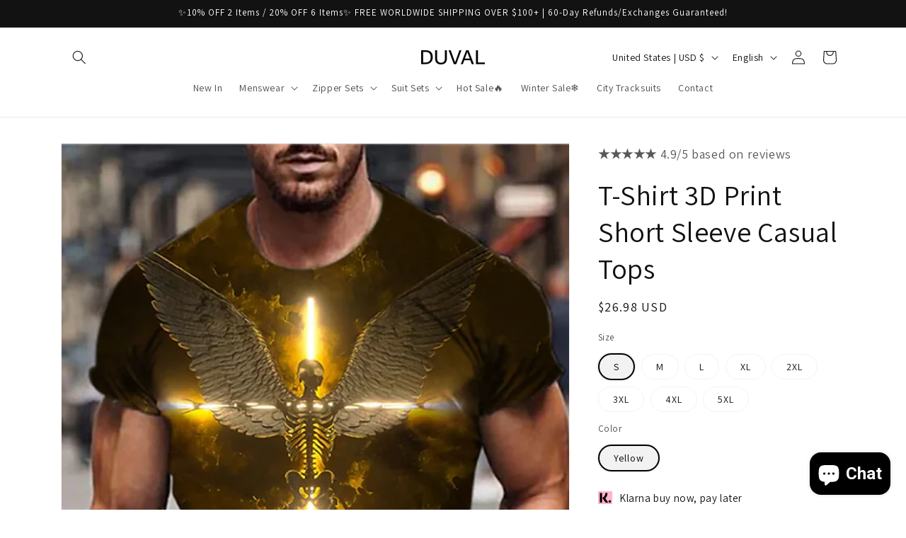

--- FILE ---
content_type: text/javascript; charset=utf-8
request_url: https://duvalfits.com/products/mens-t-shirt-3d-print-short-sleeve-casual-tops-26.js
body_size: 1723
content:
{"id":7283211993285,"title":"T-Shirt 3D Print Short Sleeve Casual Tops","handle":"mens-t-shirt-3d-print-short-sleeve-casual-tops-26","description":"\u003clabel class=\"md:tw-px-4 tw-flex tw-py-4 tw-cursor-pointer product-info__desc-tab-header\" for=\"r-1539149753703-1\" data-mce-fragment=\"1\"\u003e\u003cspan class=\"tw-flex-1 tw-font-semibold tw-body-plus-3\" data-mce-fragment=\"1\"\u003eDescription\u003c\/span\u003e\u003ci class=\"tw-flex tw-items-center\" data-mce-fragment=\"1\"\u003e\u003csvg class=\"tw-transform tw-rotate-90 tw-transition-transform tw-duration-300 product-info__desc-icon\" width=\"8\" height=\"12\" xmlns=\"http:\/\/www.w3.org\/2000\/svg\" data-mce-fragment=\"1\"\u003e\u003cpath d=\"M1.505.606a.7.7 0 0 1 .903-.074l.087.074 4.95 4.95c.11.109.175.245.197.387l.008.107a.698.698 0 0 1-.131.408l-.074.087-4.95 4.95a.7.7 0 0 1-1.064-.903l.074-.087 4.454-4.454-4.454-4.456a.7.7 0 0 1 0-.99z\" fill=\"currentColor\" data-mce-fragment=\"1\"\u003e\u003c\/path\u003e\u003c\/svg\u003e\u003c\/i\u003e\u003c\/label\u003e\n\u003cdiv class=\"md:tw-px-4 hide-scrollbar  tw-overflow-hidden mce__content product-info__desc-tab-content product_detail__content\" data-mce-fragment=\"1\"\u003e\n\u003cp data-mce-fragment=\"1\"\u003eMain Products: Men's Print Short Sleeve \u003c\/p\u003e\n\u003cp data-mce-fragment=\"1\"\u003eStyle: casual style \u003c\/p\u003e\n\u003cp data-mce-fragment=\"1\"\u003eCollar type: round neck \u003c\/p\u003e\n\u003cp data-mce-fragment=\"1\"\u003eType: fit \u003c\/p\u003e\n\u003cp data-mce-fragment=\"1\"\u003esleeve length: short sleeve \u003c\/p\u003e\n\u003cp\u003eSleeve type: normal sleeve \u003c\/p\u003e\n\u003cp\u003ePattern: Abstract \u003c\/p\u003e\n\u003cp\u003eSeason: summer \u003c\/p\u003e\n\u003cp\u003eFabric: Micro stretch \u003c\/p\u003e\n\u003cp\u003eMaterial: Cotton \u003c\/p\u003e\n\u003cp\u003ePlease note: All dimensions are measured manually, with an error of 1-3 cm. \u003c\/p\u003e\n\u003cp\u003e\u003cimg srcset=\"https:\/\/img.staticdj.com\/3cc327d5ec5b8f22fcba54f7deb0dc7d_1280.png 48w, https:\/\/img.staticdj.com\/3cc327d5ec5b8f22fcba54f7deb0dc7d_1280.png 180w, https:\/\/img.staticdj.com\/3cc327d5ec5b8f22fcba54f7deb0dc7d_1280.png 540w, https:\/\/img.staticdj.com\/3cc327d5ec5b8f22fcba54f7deb0dc7d_1280.png 720w, https:\/\/img.staticdj.com\/3cc327d5ec5b8f22fcba54f7deb0dc7d_1280.png 900w, https:\/\/img.staticdj.com\/3cc327d5ec5b8f22fcba54f7deb0dc7d_1280.png 1024w, https:\/\/img.staticdj.com\/3cc327d5ec5b8f22fcba54f7deb0dc7d_1280.png 1280w, https:\/\/img.staticdj.com\/3cc327d5ec5b8f22fcba54f7deb0dc7d_1280.png 1366w, https:\/\/img.staticdj.com\/3cc327d5ec5b8f22fcba54f7deb0dc7d_1280.png 1440w, https:\/\/img.staticdj.com\/3cc327d5ec5b8f22fcba54f7deb0dc7d_1280.png 1536w, https:\/\/img.staticdj.com\/3cc327d5ec5b8f22fcba54f7deb0dc7d_1280.png 1600w, https:\/\/img.staticdj.com\/3cc327d5ec5b8f22fcba54f7deb0dc7d_1280.png 1920w, https:\/\/img.staticdj.com\/3cc327d5ec5b8f22fcba54f7deb0dc7d_1280.png 2056w, https:\/\/img.staticdj.com\/3cc327d5ec5b8f22fcba54f7deb0dc7d_1280.png 2560w, https:\/\/img.staticdj.com\/3cc327d5ec5b8f22fcba54f7deb0dc7d_1280.png 2732w, https:\/\/img.staticdj.com\/3cc327d5ec5b8f22fcba54f7deb0dc7d_1280.png 2880w, https:\/\/img.staticdj.com\/3cc327d5ec5b8f22fcba54f7deb0dc7d_1280.png 3072w, https:\/\/img.staticdj.com\/3cc327d5ec5b8f22fcba54f7deb0dc7d_1280.png 3200w, https:\/\/img.staticdj.com\/3cc327d5ec5b8f22fcba54f7deb0dc7d_1280.png 3840w\" sizes=\"530px\" data-srcset=\"https:\/\/img.staticdj.com\/3cc327d5ec5b8f22fcba54f7deb0dc7d_1280.png 48w, https:\/\/img.staticdj.com\/3cc327d5ec5b8f22fcba54f7deb0dc7d_1280.png 180w, https:\/\/img.staticdj.com\/3cc327d5ec5b8f22fcba54f7deb0dc7d_1280.png 540w, https:\/\/img.staticdj.com\/3cc327d5ec5b8f22fcba54f7deb0dc7d_1280.png 720w, https:\/\/img.staticdj.com\/3cc327d5ec5b8f22fcba54f7deb0dc7d_1280.png 900w, https:\/\/img.staticdj.com\/3cc327d5ec5b8f22fcba54f7deb0dc7d_1280.png 1024w, https:\/\/img.staticdj.com\/3cc327d5ec5b8f22fcba54f7deb0dc7d_1280.png 1280w, https:\/\/img.staticdj.com\/3cc327d5ec5b8f22fcba54f7deb0dc7d_1280.png 1366w, https:\/\/img.staticdj.com\/3cc327d5ec5b8f22fcba54f7deb0dc7d_1280.png 1440w, https:\/\/img.staticdj.com\/3cc327d5ec5b8f22fcba54f7deb0dc7d_1280.png 1536w, https:\/\/img.staticdj.com\/3cc327d5ec5b8f22fcba54f7deb0dc7d_1280.png 1600w, https:\/\/img.staticdj.com\/3cc327d5ec5b8f22fcba54f7deb0dc7d_1280.png 1920w, https:\/\/img.staticdj.com\/3cc327d5ec5b8f22fcba54f7deb0dc7d_1280.png 2056w, https:\/\/img.staticdj.com\/3cc327d5ec5b8f22fcba54f7deb0dc7d_1280.png 2560w, https:\/\/img.staticdj.com\/3cc327d5ec5b8f22fcba54f7deb0dc7d_1280.png 2732w, https:\/\/img.staticdj.com\/3cc327d5ec5b8f22fcba54f7deb0dc7d_1280.png 2880w, https:\/\/img.staticdj.com\/3cc327d5ec5b8f22fcba54f7deb0dc7d_1280.png 3072w, https:\/\/img.staticdj.com\/3cc327d5ec5b8f22fcba54f7deb0dc7d_1280.png 3200w, https:\/\/img.staticdj.com\/3cc327d5ec5b8f22fcba54f7deb0dc7d_1280.png 3840w\" height=\"800\" width=\"1164\" alt=\"0.1.png\" title=\"0.1.png\" data-sizes=\"auto\" class=\"sep-lazyload lazyautosizes lazyloaded\"\u003e\u003c\/p\u003e\n\u003c\/div\u003eDuval Fits","published_at":"2022-10-10T07:08:33-04:00","created_at":"2022-10-10T07:08:26-04:00","vendor":"DUVAL","type":"","tags":["Best Selling"],"price":2698,"price_min":2698,"price_max":2698,"available":true,"price_varies":false,"compare_at_price":null,"compare_at_price_min":0,"compare_at_price_max":0,"compare_at_price_varies":false,"variants":[{"id":41792710967493,"title":"S \/ Yellow","option1":"S","option2":"Yellow","option3":null,"sku":"","requires_shipping":true,"taxable":true,"featured_image":null,"available":true,"name":"T-Shirt 3D Print Short Sleeve Casual Tops - S \/ Yellow","public_title":"S \/ Yellow","options":["S","Yellow"],"price":2698,"weight":0,"compare_at_price":null,"inventory_management":null,"barcode":"","requires_selling_plan":false,"selling_plan_allocations":[]},{"id":41792711000261,"title":"M \/ Yellow","option1":"M","option2":"Yellow","option3":null,"sku":"","requires_shipping":true,"taxable":true,"featured_image":null,"available":true,"name":"T-Shirt 3D Print Short Sleeve Casual Tops - M \/ Yellow","public_title":"M \/ Yellow","options":["M","Yellow"],"price":2698,"weight":0,"compare_at_price":null,"inventory_management":null,"barcode":"","requires_selling_plan":false,"selling_plan_allocations":[]},{"id":41792711033029,"title":"L \/ Yellow","option1":"L","option2":"Yellow","option3":null,"sku":"","requires_shipping":true,"taxable":true,"featured_image":null,"available":true,"name":"T-Shirt 3D Print Short Sleeve Casual Tops - L \/ Yellow","public_title":"L \/ Yellow","options":["L","Yellow"],"price":2698,"weight":0,"compare_at_price":null,"inventory_management":null,"barcode":"","requires_selling_plan":false,"selling_plan_allocations":[]},{"id":41792711065797,"title":"XL \/ Yellow","option1":"XL","option2":"Yellow","option3":null,"sku":"","requires_shipping":true,"taxable":true,"featured_image":null,"available":true,"name":"T-Shirt 3D Print Short Sleeve Casual Tops - XL \/ Yellow","public_title":"XL \/ Yellow","options":["XL","Yellow"],"price":2698,"weight":0,"compare_at_price":null,"inventory_management":null,"barcode":"","requires_selling_plan":false,"selling_plan_allocations":[]},{"id":41792711098565,"title":"2XL \/ Yellow","option1":"2XL","option2":"Yellow","option3":null,"sku":"","requires_shipping":true,"taxable":true,"featured_image":null,"available":true,"name":"T-Shirt 3D Print Short Sleeve Casual Tops - 2XL \/ Yellow","public_title":"2XL \/ Yellow","options":["2XL","Yellow"],"price":2698,"weight":0,"compare_at_price":null,"inventory_management":null,"barcode":"","requires_selling_plan":false,"selling_plan_allocations":[]},{"id":41792711131333,"title":"3XL \/ Yellow","option1":"3XL","option2":"Yellow","option3":null,"sku":"","requires_shipping":true,"taxable":true,"featured_image":null,"available":true,"name":"T-Shirt 3D Print Short Sleeve Casual Tops - 3XL \/ Yellow","public_title":"3XL \/ Yellow","options":["3XL","Yellow"],"price":2698,"weight":0,"compare_at_price":null,"inventory_management":null,"barcode":"","requires_selling_plan":false,"selling_plan_allocations":[]},{"id":41792711164101,"title":"4XL \/ Yellow","option1":"4XL","option2":"Yellow","option3":null,"sku":"","requires_shipping":true,"taxable":true,"featured_image":null,"available":true,"name":"T-Shirt 3D Print Short Sleeve Casual Tops - 4XL \/ Yellow","public_title":"4XL \/ Yellow","options":["4XL","Yellow"],"price":2698,"weight":0,"compare_at_price":null,"inventory_management":null,"barcode":"","requires_selling_plan":false,"selling_plan_allocations":[]},{"id":41792711196869,"title":"5XL \/ Yellow","option1":"5XL","option2":"Yellow","option3":null,"sku":"","requires_shipping":true,"taxable":true,"featured_image":null,"available":true,"name":"T-Shirt 3D Print Short Sleeve Casual Tops - 5XL \/ Yellow","public_title":"5XL \/ Yellow","options":["5XL","Yellow"],"price":2698,"weight":0,"compare_at_price":null,"inventory_management":null,"barcode":"","requires_selling_plan":false,"selling_plan_allocations":[]}],"images":["\/\/cdn.shopify.com\/s\/files\/1\/0619\/0137\/3637\/products\/cc8785b7e2bf6afcbd1d0022831fb0a7_750x_81c01cc9-4dfe-48e4-9653-e05e2baee791.webp?v=1665400108"],"featured_image":"\/\/cdn.shopify.com\/s\/files\/1\/0619\/0137\/3637\/products\/cc8785b7e2bf6afcbd1d0022831fb0a7_750x_81c01cc9-4dfe-48e4-9653-e05e2baee791.webp?v=1665400108","options":[{"name":"Size","position":1,"values":["S","M","L","XL","2XL","3XL","4XL","5XL"]},{"name":"Color","position":2,"values":["Yellow"]}],"url":"\/products\/mens-t-shirt-3d-print-short-sleeve-casual-tops-26","media":[{"alt":"Men's T-Shirt 3D Print Short Sleeve Casual Tops - DUVAL","id":24289970192581,"position":1,"preview_image":{"aspect_ratio":0.75,"height":853,"width":640,"src":"https:\/\/cdn.shopify.com\/s\/files\/1\/0619\/0137\/3637\/products\/cc8785b7e2bf6afcbd1d0022831fb0a7_750x_81c01cc9-4dfe-48e4-9653-e05e2baee791.webp?v=1665400108"},"aspect_ratio":0.75,"height":853,"media_type":"image","src":"https:\/\/cdn.shopify.com\/s\/files\/1\/0619\/0137\/3637\/products\/cc8785b7e2bf6afcbd1d0022831fb0a7_750x_81c01cc9-4dfe-48e4-9653-e05e2baee791.webp?v=1665400108","width":640}],"requires_selling_plan":false,"selling_plan_groups":[]}